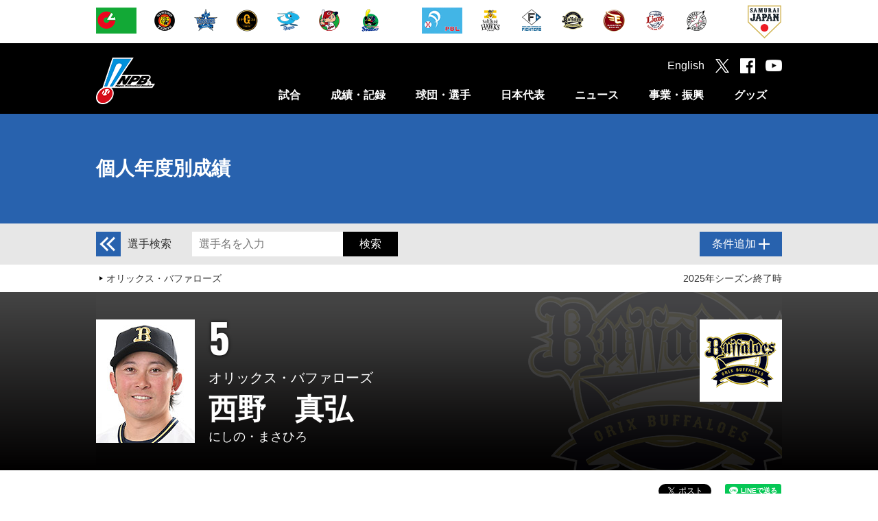

--- FILE ---
content_type: text/html
request_url: https://npb.jp/bis/players/91495130.html
body_size: 41066
content:
<!DOCTYPE html>
<html lang="ja">
<head>
    <!-- Google Tag Manager -->
<script>(function(w,d,s,l,i){w[l]=w[l]||[];w[l].push({'gtm.start':
new Date().getTime(),event:'gtm.js'});var f=d.getElementsByTagName(s)[0],
j=d.createElement(s),dl=l!='dataLayer'?'&l='+l:'';j.async=true;j.src=
'https://www.googletagmanager.com/gtm.js?id='+i+dl;f.parentNode.insertBefore(j,f);
})(window,document,'script','dataLayer','GTM-WS88V3F');</script>
<!-- End Google Tag Manager -->

<meta charset="utf-8">
<meta http-equiv="X-UA-Compatible" content="IE=edge">
<meta name="copyright" content="Nippon Professional Baseball Organization.">
<meta name="author" content="一般社団法人日本野球機構">
<meta name="keywords" content="野球,プロ野球,野球機構,日本野球機構,日本プロフェッショナル野球組織,ＮＰＢ,NPB,セ・リーグ,パ・リーグ,交流戦,日本シリーズ,オールスター">
<meta name="description" content="日本野球機構（NPB）オフィシャルサイト。プロ野球12球団の試合日程・結果や予告先発、ドラフト会議をはじめ、事業・振興に関する情報を掲載。また、オールスター･ゲームや日本シリーズなど主催試合のチケット情報もご覧いただけます。">
<meta name="viewport" content="width=1100">
<meta name="format-detection" content="telephone=no">
<link rel="apple-touch-icon" href="/img/webclip.png">
<link rel="Shortcut Icon" href="/img/favicon.ico" type="image/x-icon">

<!--[if lt IE 9]>
<script src="/common/js/html5shiv.min.js"></script>
<![endif]-->

<script type="text/javascript" src="/common/js/jquery-1.11.3.min.js"></script>
<script type="text/javascript" src="/common/js/jquery.easing.js"></script>
<script type="text/javascript" src="/common/js/jquery.flicksimple.js"></script>
<script type="text/javascript" src="/common/js/common.js"></script>
<script type="text/javascript" src="/common/js/device.js?_2026012201"></script>
<link rel="stylesheet" href="/common/css/format.css" />

    <script type="text/javascript" src="/common/js/jquery.tablefix_1.0.1.js"></script>
    <script type="text/javascript" src="/common/js/bis.js"></script>
    <script>
        ua.loadCSS([
            "/common/css/layout.css",
            "/common/css/common.css",
            "/common/css/bis_players.css"
        ]);
    </script>
    <meta property="og:type" content="website">
    <meta property="og:locale" content="ja_JP">
    <meta property="og:url" content="http://npb.jp/bis/players/91495130.html">
    <meta property="og:site_name" content="NPB.jp 日本野球機構">
    <meta property="og:title" content="西野　真弘（オリックス・バファローズ） | 個人年度別成績">
    <meta property="og:description" content="">
    <meta property="og:image" content="https://p.npb.jp/img/ogp/default.jpg">
    <meta property="fb:app_id" content="642572735845596">
    <title>西野　真弘（オリックス・バファローズ） | 個人年度別成績 | NPB.jp 日本野球機構</title>
<script>
	(function(i,s,o,g,r,a,m){i['GoogleAnalyticsObject']=r;i[r]=i[r]||function(){
				(i[r].q=i[r].q||[]).push(arguments)},i[r].l=1*new Date();a=s.createElement(o),
			m=s.getElementsByTagName(o)[0];a.async=1;a.src=g;m.parentNode.insertBefore(a,m)
	})(window,document,'script','//www.google-analytics.com/analytics.js','ga');

	ga('create', 'UA-71379438-1', 'auto');
	ga('send', 'pageview');

</script>

<!-- Google tag (gtag.js) -->
<script async src="https://www.googletagmanager.com/gtag/js?id=G-XJYGG95SMT"></script>
<script>
  window.dataLayer = window.dataLayer || [];
  function gtag(){dataLayer.push(arguments);}
  gtag('js', new Date());

  gtag('config', 'G-XJYGG95SMT');
</script>
</head>

<body class="page_bis" id="players_card">
<div id="layout">
    <!-- Google Tag Manager (noscript) -->
<noscript><iframe src="https://www.googletagmanager.com/ns.html?id=GTM-WS88V3F"
        height="0" width="0" style="display:none;visibility:hidden"></iframe></noscript>
<!-- End Google Tag Manager (noscript) -->

<header>
  <!-- 試合速報のインクルード取込 ここから -->
  
  <!-- 試合速報のインクルード取込 ここまで -->
  
  <div id="header_team" class="hide_sp">
    <div class="team_list">
      <ul class="league">
        <li><a href="/cl/" onclick="ga('send', 'event', 'header', 'click', this.href);"><img src="//p.npb.jp/img/common/logo/flag_central_s.gif" width="59" height="38" alt="セントラル・リーグ" title="セントラル・リーグ"></a></li>
        <li><a href="http://hanshintigers.jp/" target="_blank" onclick="ga('send', 'event', 'header', 'click', this.href);"><img src="//p.npb.jp/img/common/logo/2026/logo_t_m.gif" width="38" height="38" alt="阪神タイガース" title="阪神タイガース"></a></li>
        <li><a href="http://www.baystars.co.jp/" target="_blank" onclick="ga('send', 'event', 'header', 'click', this.href);"><img src="//p.npb.jp/img/common/logo/2026/logo_db_m.gif" width="38" height="38" alt="横浜DeNAベイスターズ" title="横浜DeNAベイスターズ"></a></li>
        <li><a href="http://www.giants.jp/" target="_blank" onclick="ga('send', 'event', 'header', 'click', this.href);"><img src="//p.npb.jp/img/common/logo/2026/logo_g_m.gif" width="38" height="38" alt="読売ジャイアンツ" title="読売ジャイアンツ"></a></li>
        <li><a href="http://dragons.jp/" target="_blank" onclick="ga('send', 'event', 'header', 'click', this.href);"><img src="//p.npb.jp/img/common/logo/2026/logo_d_m.gif" width="38" height="38" alt="中日ドラゴンズ" title="中日ドラゴンズ"></a></li>        
        <li><a href="http://www.carp.co.jp/" target="_blank" onclick="ga('send', 'event', 'header', 'click', this.href);"><img src="//p.npb.jp/img/common/logo/2026/logo_c_m.gif" width="38" height="38" alt="広島東洋カープ" title="広島東洋カープ"></a></li>
        <li><a href="http://www.yakult-swallows.co.jp/" target="_blank" onclick="ga('send', 'event', 'header', 'click', this.href);"><img src="//p.npb.jp/img/common/logo/2026/logo_s_m.gif" width="38" height="38" alt="東京ヤクルトスワローズ" title="東京ヤクルトスワローズ"></a></li>
      </ul>
      <ul class="league">
        <li><a href="/pl/" onclick="ga('send', 'event', 'header', 'click', this.href);"><img src="//p.npb.jp/img/common/logo/flag_pacific_s.gif" width="59" height="38" alt="パシフィック・リーグ" title="パシフィック・リーグ"></a></li>
        <li><a href="http://www.softbankhawks.co.jp/" target="_blank" onclick="ga('send', 'event', 'header', 'click', this.href);"><img src="//p.npb.jp/img/common/logo/2026/logo_h_m.gif" width="38" height="38" alt="福岡ソフトバンクホークス" title="福岡ソフトバンクホークス"></a></li>
        <li><a href="http://www.fighters.co.jp/" target="_blank" onclick="ga('send', 'event', 'header', 'click', this.href);"><img src="//p.npb.jp/img/common/logo/2026/logo_f_m.gif" width="38" height="38" alt="北海道日本ハムファイターズ" title="北海道日本ハムファイターズ"></a></li>
        <li><a href="http://www.buffaloes.co.jp/" target="_blank" onclick="ga('send', 'event', 'header', 'click', this.href);"><img src="//p.npb.jp/img/common/logo/2026/logo_b_m.gif" width="38" height="38" alt="オリックス・バファローズ" title="オリックス・バファローズ"></a></li>
        <li><a href="http://www.rakuteneagles.jp/" target="_blank" onclick="ga('send', 'event', 'header', 'click', this.href);"><img src="//p.npb.jp/img/common/logo/2026/logo_e_m.gif" width="38" height="38" alt="東北楽天ゴールデンイーグルス" title="東北楽天ゴールデンイーグルス"></a></li>
        <li><a href="http://www.seibulions.jp/" target="_blank" onclick="ga('send', 'event', 'header', 'click', this.href);"><img src="//p.npb.jp/img/common/logo/2026/logo_l_m.gif" width="38" height="38" alt="埼玉西武ライオンズ" title="埼玉西武ライオンズ"></a></li>
        <li><a href="http://www.marines.co.jp/" target="_blank" onclick="ga('send', 'event', 'header', 'click', this.href);"><img src="//p.npb.jp/img/common/logo/2026/logo_m_m.gif" width="38" height="38" alt="千葉ロッテマリーンズ" title="千葉ロッテマリーンズ"></a></li>
      </ul>
      <ul class="samurai">
        <li><a href="http://www.japan-baseball.jp/" target="_blank" onclick="ga('send', 'event', 'header', 'click', this.href);"><img src="//p.npb.jp/img/common/logo/logo_samurai_s.gif" width="49" height="49" alt="侍ジャパン" title="侍ジャパン"></a></li>
      </ul>
    </div>
  </div>
  
  <div id="header_nav">
    <div class="wrap">
      <h1><a href="/">日本野球機構オフィシャルサイト</a></h1>
      <nav>
        <ul>
          <li>
            <a href="/games/" class="js-menuCategory close">試合</a>
            <div class="menu unit">
              <ul>
                <li><a href="/games/">セ・パ公式戦</a></li>
                <li><a href="/announcement/">公示</a></li>
                <li><a href="/interleague/">セ・パ交流戦</a></li>
                <li><a href="/nippons/">日本シリーズ</a></li>
                <li><a href="/allstar/">オールスター・ゲーム</a></li>
                <li><a href="/preseason/">オープン戦</a></li>
                <li><a href="/exhibition/">特別試合</a></li>
              </ul>
              <ul>
                <li><a href="/farm/">ファーム公式戦</a></li>
                <li><a href="/farmchamp/">ファーム日本選手権</a></li>
                <li><a href="/freshas/">フレッシュオールスター・ゲーム</a></li>
                <li><a href="/challenge/">イースタン・リーグ チャレンジ・マッチ</a></li>
                <li><a href="/preseason_farm/">春季教育リーグ</a></li>
                <li><a href="/phoenix/">秋季教育リーグ</a></li>
              </ul>
            </div>
          </li>
          <li>
            <a href="/bis/2025/stats/" class="js-menuCategory close">成績・記録</a>
            <div class="menu unit">
              <ul>
                <li><a href="/bis/2025/stats/">シーズン成績</a></li>
                <li><a href="/award/">表彰選手</a></li>
                <li><a href="/history/">達成記録</a></li>
                <li><a href="/bis/yearly/">年度別成績（1936-2025）</a></li>
                <li><a href="/bis/history/">歴代最高記録（通算記録・シーズン記録）</a></li>
                <li><a href="/stadium/">球場情報</a></li>
                <li><a href="/statistics/">統計データ</a></li>
              </ul>
              <ul>
                <li><a href="/scoring/">野球の記録について</a></li>
              </ul>
            </div>
          </li>
          <li>
            <a href="/teams/" class="js-menuCategory close">球団・選手</a>
            <div class="menu unit">
              <ul>
                <li><a href="/teams/">球団別インデックス</a></li>
                <li><a href="/bis/teams/">選手一覧</a></li>
                <li><a href="/bis/players/">個人年度別成績</a></li>
                <li><a href="/history/register/">プロ野球在籍者名簿</a></li>
                <li><a href="/announcement/">公示</a></li>
                <li><a href="/draft/">ドラフト会議</a></li>
                <li><a href="/camp/">キャンプガイド</a></li>
              </ul>
              <ul>
                <li><a href="/cl/">セントラル・リーグ</a></li>
                <li><a href="/pl/">パシフィック・リーグ</a></li>
                <li><a href="/umpires/">審判員・記録員</a></li>
              </ul>
            </div>
          </li>
          <li>
            <a href="/japan/" class="js-menuCategory close">日本代表</a>
            <div class="menu unit">
              <ul>
                <li><a href="/wbc/">ワールド・ベースボール・クラシック</a></li>
                <li><a href="/premier/">WBSC プレミア12</a></li>
                <li><a href="/olympic/">オリンピック競技大会</a></li>
                <li><a href="/apbc/">アジア プロ野球チャンピオンシップ</a></li>
                <li><a href="/japan/">侍ジャパン強化試合</a></li>
                <li><a href="/japanus/">日米野球</a></li>
                <li><a href="/alljapan/">野球日本代表（その他）</a></li>
              </ul>
              <ul>
                <li><a href="/asia/">アジアシリーズ／日韓クラブCS</a></li>
                <li><a href="/winterleague/">ウインター・リーグ</a></li>
              </ul>
            </div>
          </li>
          <li>
            <a href="/news/npb_all.html" class="js-menuCategory close">ニュース</a>
            <div class="menu unit">
              <ul>
                <li><a href="/news/npb_all.html">NPBニュース</a></li>
                <li><a href="/news/teamnews_all.html">12球団ニュース</a></li>
                <li><a href="/npb/#ctg56">新型コロナウイルス感染症対策</a></li>
                <li><a href="/npb/">NPBからのお知らせ</a></li>
                <li><a href="/event/">プロ野球年間行事日程</a></li>
                <!-- <li><a href="/event/nenkan/">スケジュールカレンダー</a></li> -->
                <li><a href="/video/">NPBムービー</a></li>
              </ul>
            </div>
          </li>
          <li>
            <a href="/promotion/" class="js-menuCategory close">事業・振興</a>
            <div class="menu unit">
              <ul>
                <li><a href="/slogan/">NPBスローガン</a></li>
                <li><a href="/npb/#ctg01">約款・規定</a></li>
                <li><a href="/npb/#ctg02">暴力団等排除活動</a></li>
                <li><a href="/npb/batmakers.html">NPB公認バットメーカー一覧</a></li>
                <li><a href="/anti-doping/">アンチ・ドーピング</a></li>
                <li><a href="/rookie/">新人選手研修会</a></li>
                <li><a href="/secondcareer/">セカンドキャリア</a></li>
              </ul>
              <ul>
                <li><a href="/npb/kaifuku.html">学生野球資格回復制度</a></li>
                <li><a href="/umpireschool/">NPBアンパイア・スクール</a></li>
                <li><a href="/promotion/">野球振興</a></li>
                <li><a href="/junior/">NPBジュニアトーナメント</a></li>
                <li><a href="/girls/">NPBガールズトーナメント</a></li>
                <li><a href="/npb/#ctg21">東日本大震災復興支援</a></li>
                <li><a href="/bbfesta/">ベースボールフェスタ</a></li>
              </ul>
              <ul>
                <li><a href="/auction/">チャリティーオークション</a></li>
                <li><a href="/gbp/">NPB Green Baseball Project</a></li>
                <li><a href="/cool/">環境貢献活動</a></li>
                <li><a href="/esports/">eスポーツ</a></li>
                <li><a href="/kyogikai/">日本野球協議会</a></li>
                <li><a href="/archives/">アーカイブ</a></li>
              </ul>
            </div>
          </li>
          <li>
            <a href="http://shop.npb.or.jp/npbshop/ad.html?ccd=t10092408" class="js-menuCategory close" target="_blank" onclick="ga('send', 'event', 'menu', 'click', this.href);">グッズ</a>
            <div class="menu unit">
              <ul>
                <li><a href="/books/">グッズ・書籍のご案内</a></li>
                <li><a href="/game/">承認ゲームメーカー</a></li>
                <li><a href="http://shop.npb.or.jp/npbshop/ad.html?ccd=t10092408" target="_blank" onclick="ga('send', 'event', 'gd_menu', 'click', this.href);">NPBオフィシャルオンラインショップ</a></li>
              </ul>
            </div>
          </li>
        </ul>
      </nav>
      <div class="social">
        <ul>
          <li><a href="/eng/">English</a></li>
          <li class="tw"><a href="https://twitter.com/npb" target="_blank" onclick="ga('send', 'event', 'header', 'click', this.href);"></a></li>
          <li class="fb"><a href="https://www.facebook.com/npb.official/" target="_blank" onclick="ga('send', 'event', 'header', 'click', this.href);"></a></li>
          <li class="yt"><a href="https://www.youtube.com/@NPB.official" target="_blank" onclick="ga('send', 'event', 'header', 'click', this.href);"></a></li>
          <li class="sp_menu hide_pc" id="sp_menu"><a href="#"></a></li>
        </ul>
      </div>
    </div>
  </div>
</header>

<script>
  if ( Math.random() > 0.5 ) {
    $("h1").addClass("sh");
  }
  else {
    $("h1").addClass("kd");
  }
  
  if ( ua.isSP ) {
    
    $(".js-menuCategory").on("click", function(){
      if ( $(this).hasClass("open") ) {
        $(this).removeClass("open");
        $(this).next().stop().slideUp(400);
      }
      else {
        $(this).addClass("open");
        $(this).next().stop().slideDown(400);
      }
      
      return false;
    });
  }
</script>


    <h2 class="cate_bis">
        <div>
            <span id="h2_text"><a href="/bis/players/">個人年度別成績</a></span>
        </div>
    </h2>

    <div id="p_common_search">
	<div class="p_c_wrap">
		<form action="/bis/players/search/result" method="get" name="p_search" id="p_search" onsubmit="return RegisterSearchSubmit();">
			<div id="p_c_label">
				<dl>
					<dt><a href="/bis/players/"><img src="//p.npb.jp/img/bis/search_back.png"></a></dt>
					<dd>選手検索</dd>
				</dl>
			</div>
			<div id="p_c_input">
				<dl>
					<dt><input type="search" name="search_keyword" id="search_keyword" value="" placeholder="選手名を入力"></dt>
					<dd><input type="submit" value="検索"></dd>
				</dl>
			</div>
			<div id="p_c_btn">
				<p><a href="#"><span>条件追加</span></a></p>
			</div>
			<select name="active_flg" id="active_flg">
				<option value=""></option>
				<option value="Y"></option>
				<option value="N"></option>
			</select>
		</form>
	</div>
	<div class="p_c_wrap add_term">
		<div class="p_c_player">
			<p>対象選手</p>
			<ul data-target="active_flg" class="select">
				<li id="search_select_all" data-value=""><span>全て</span></li>
				<li id="search_select_active" data-value="Y"><span>現役</span></li>
				<li id="search_select_ob" data-value="N"><span>OB</span></li>
			</ul>
		</div>
	</div>
</div>

<script>
var isRegisterSearchSubmit = false;
function RegisterSearchSubmit(){
  if(isRegisterSearchSubmit){
    return false;
  }else{
    isRegisterSearchSubmit = true;
    return true;
  }
}
</script>


    <div id="p_common_smenu">
        <div class="p_c_wrap">
            <div>
                                    <ul>
                        <li><a href="/bis/players/active/rst_b.html" class="link_black">オリックス・バファローズ</a></li>
                    </ul>
                            </div>
            <div>
                                    <time>2025年シーズン終了時
</time>
                            </div>
        </div>
    </div>

    <div class="contents">
                <section id="pc_vitals">
    <div id="pc_v_wrap" class="b">
                    <div id="pc_v_photo">
                <img src="https://p.npb.jp/players_photo/2025/180/b/005_91495130.jpg" title="西野　真弘">
            </div>
                <div id="pc_v_name">
            <ul>
                            <li id="pc_v_no">5</li>
                <li id="pc_v_team">オリックス・バファローズ</li>
                            <li id="pc_v_name">西野　真弘                                    </li>
                <li id="pc_v_kana">にしの・まさひろ</li>
            </ul>
        </div>
        <div id="pc_v_logo">
                            <img src="//p.npb.jp/img/common/logo/2025/logo_b_l.gif" title="オリックス・バファローズ">
                    </div>
</section>

<div class="wrap">
    <section id="sns">
        <div id="sns-line">
            <div class="line-it-button" data-lang="ja" data-type="share-a" data-url="http://npb.jp/bis/players/91495130.html" style="display: none;"></div>
            <script src="https://d.line-scdn.net/r/web/social-plugin/js/thirdparty/loader.min.js" async="async" defer="defer"></script>
        </div>
        <div id="fb-root"></div>
        <script>
            (function (d, s, id) {
                var js, fjs = d.getElementsByTagName(s)[0];
                if (d.getElementById(id)) return;
                js = d.createElement(s);
                js.id = id;
                js.src = "//connect.facebook.net/ja_JP/sdk.js#xfbml=1&version=v2.0&appId=642572735845596";
                fjs.parentNode.insertBefore(js, fjs);
            }(document, 'script', 'facebook-jssdk'));
        </script>
        <div id="sns-fb">
            <div class="fb-like" data-width="105" data-height="20" data-colorscheme="light" data-layout="button_count" data-action="like" data-show-faces="false" data-send="false"></div>
        </div>
        <div id="sns-tw">
            <a href="https://twitter.com/share" class="twitter-share-button" data-related="npb" data-hashtags="NPB">Tweet</a>
            <script>!function (d, s, id) {
                    var js, fjs = d.getElementsByTagName(s)[0], p = /^http:/.test(d.location) ? 'http' : 'https';
                    if (!d.getElementById(id)) {
                        js = d.createElement(s);
                        js.id = id;
                        js.src = p + '://platform.twitter.com/widgets.js';
                        fjs.parentNode.insertBefore(js, fjs);
                    }
                }(document, 'script', 'twitter-wjs');</script>
        </div>
    </section>

    <section id="pc_bio">
        <table>
                    <tr>
                <th>ポジション</th>
                <td>内野手</td>
            </tr>
                    <tr>
                <th>投打</th>
                <td>右投左打</td>
            </tr>
            <tr>
                <th>身長／体重</th>
                <td>167cm／71kg
                </td>
            </tr>
            <tr>
                <th>生年月日</th>
                <td>1990年8月2日</td>
            </tr>
            <tr>
                <th>経歴</th>
                <td>
                    東海大浦安高 - 国際武道大 - JR東日本                </td>
            </tr>
            <tr>
                <th>ドラフト</th>
                <td>2014年ドラフト7位</td>
            </tr>
        </table>
    </section>

    <section id="pc_stats">
        <div id="pc_stats_nav">
                            <ul>
                                                                                                        <li id="nav_b" class="tab_btn current">打撃成績</li>
                                                                                                                    </ul>
                    </div>
        <div id="pc_stats_wrapper">
                                                                        <div class="stats_table tab_unit" id="stats_b">
                            <table id="tablefix_b">
    <thead>
    <tr>
        <th class="year">年度</th>
        <th class="team">所属球団</th>
        <th>試合</th>
        <th>打席</th>
        <th>打数</th>
        <th>得点</th>
        <th>安打</th>
        <th>二塁打</th>
        <th>三塁打</th>
        <th>本塁打</th>
        <th>塁打</th>
        <th>打点</th>
        <th>盗塁</th>
        <th>盗塁刺</th>
        <th>犠打</th>
        <th>犠飛</th>
        <th>四球</th>
        <th>死球</th>
        <th>三振</th>
        <th>併殺打</th>
        <th>打率</th>
        <th>長打率</th>
        <th>出塁率</th>
    </tr>
    </thead>
    <tbody>
                                        <tr class="registerStats">
                <td class="year">
                    2015                </td>
                <td class="team">オリックス</td>
                <td>57</td>
                <td>213</td>
                <td>191</td>
                <td>31</td>
                <td>58</td>
                <td>6</td>
                <td>2</td>
                <td>3</td>
                <td>77</td>
                <td>22</td>
                <td>9</td>
                <td>2</td>
                <td>2</td>
                <td>0</td>
                <td>18</td>
                <td>2</td>
                <td>25</td>
                <td>0</td>
                <td>.304</td>
                <td>.403</td>
                <td>.370</td>
                
            </tr>
                                                        <tr class="registerStats">
                <td class="year">
                    2016                </td>
                <td class="team">オリックス</td>
                <td>143</td>
                <td>610</td>
                <td>538</td>
                <td>63</td>
                <td>142</td>
                <td>16</td>
                <td>7</td>
                <td>2</td>
                <td>178</td>
                <td>33</td>
                <td>16</td>
                <td>5</td>
                <td>13</td>
                <td>1</td>
                <td>56</td>
                <td>2</td>
                <td>55</td>
                <td>7</td>
                <td>.264</td>
                <td>.331</td>
                <td>.335</td>
                
            </tr>
                                                        <tr class="registerStats">
                <td class="year">
                    2017                </td>
                <td class="team">オリックス</td>
                <td>100</td>
                <td>331</td>
                <td>282</td>
                <td>33</td>
                <td>66</td>
                <td>11</td>
                <td>2</td>
                <td>2</td>
                <td>87</td>
                <td>21</td>
                <td>8</td>
                <td>4</td>
                <td>16</td>
                <td>3</td>
                <td>24</td>
                <td>6</td>
                <td>46</td>
                <td>4</td>
                <td>.234</td>
                <td>.309</td>
                <td>.305</td>
                
            </tr>
                                                        <tr class="registerStats">
                <td class="year">
                    2018                </td>
                <td class="team">オリックス</td>
                <td>60</td>
                <td>207</td>
                <td>188</td>
                <td>21</td>
                <td>55</td>
                <td>8</td>
                <td>4</td>
                <td>0</td>
                <td>71</td>
                <td>16</td>
                <td>7</td>
                <td>3</td>
                <td>6</td>
                <td>1</td>
                <td>12</td>
                <td>0</td>
                <td>28</td>
                <td>5</td>
                <td>.293</td>
                <td>.378</td>
                <td>.333</td>
                
            </tr>
                                                        <tr class="registerStats">
                <td class="year">
                    2019                </td>
                <td class="team">オリックス</td>
                <td>56</td>
                <td>188</td>
                <td>166</td>
                <td>21</td>
                <td>40</td>
                <td>5</td>
                <td>1</td>
                <td>1</td>
                <td>50</td>
                <td>14</td>
                <td>1</td>
                <td>0</td>
                <td>3</td>
                <td>1</td>
                <td>16</td>
                <td>2</td>
                <td>24</td>
                <td>1</td>
                <td>.241</td>
                <td>.301</td>
                <td>.314</td>
                
            </tr>
                                                        <tr class="registerStats">
                <td class="year">
                    2020                </td>
                <td class="team">オリックス</td>
                <td>23</td>
                <td>77</td>
                <td>69</td>
                <td>10</td>
                <td>17</td>
                <td>3</td>
                <td>0</td>
                <td>0</td>
                <td>20</td>
                <td>3</td>
                <td>0</td>
                <td>0</td>
                <td>3</td>
                <td>0</td>
                <td>5</td>
                <td>0</td>
                <td>10</td>
                <td>1</td>
                <td>.246</td>
                <td>.290</td>
                <td>.297</td>
                
            </tr>
                                                        <tr class="registerStats">
                <td class="year">
                    2021                </td>
                <td class="team">オリックス</td>
                <td>18</td>
                <td>42</td>
                <td>41</td>
                <td>3</td>
                <td>6</td>
                <td>0</td>
                <td>0</td>
                <td>0</td>
                <td>6</td>
                <td>1</td>
                <td>0</td>
                <td>0</td>
                <td>0</td>
                <td>0</td>
                <td>1</td>
                <td>0</td>
                <td>6</td>
                <td>0</td>
                <td>.146</td>
                <td>.146</td>
                <td>.167</td>
                
            </tr>
                                                        <tr class="registerStats">
                <td class="year">
                    2022                </td>
                <td class="team">オリックス</td>
                <td>43</td>
                <td>130</td>
                <td>114</td>
                <td>10</td>
                <td>33</td>
                <td>5</td>
                <td>1</td>
                <td>0</td>
                <td>40</td>
                <td>8</td>
                <td>0</td>
                <td>0</td>
                <td>6</td>
                <td>1</td>
                <td>8</td>
                <td>1</td>
                <td>13</td>
                <td>4</td>
                <td>.289</td>
                <td>.351</td>
                <td>.339</td>
                
            </tr>
                                                        <tr class="registerStats">
                <td class="year">
                    2023                </td>
                <td class="team">オリックス</td>
                <td>43</td>
                <td>138</td>
                <td>122</td>
                <td>5</td>
                <td>24</td>
                <td>6</td>
                <td>0</td>
                <td>0</td>
                <td>30</td>
                <td>8</td>
                <td>0</td>
                <td>0</td>
                <td>5</td>
                <td>0</td>
                <td>11</td>
                <td>0</td>
                <td>9</td>
                <td>4</td>
                <td>.197</td>
                <td>.246</td>
                <td>.263</td>
                
            </tr>
                                                        <tr class="registerStats">
                <td class="year">
                    2024                </td>
                <td class="team">オリックス</td>
                <td>89</td>
                <td>312</td>
                <td>280</td>
                <td>27</td>
                <td>84</td>
                <td>6</td>
                <td>3</td>
                <td>1</td>
                <td>99</td>
                <td>13</td>
                <td>3</td>
                <td>1</td>
                <td>8</td>
                <td>1</td>
                <td>22</td>
                <td>1</td>
                <td>26</td>
                <td>3</td>
                <td>.300</td>
                <td>.354</td>
                <td>.352</td>
                
            </tr>
                                                        <tr class="registerStats">
                <td class="year">
                    2025                </td>
                <td class="team">オリックス</td>
                <td>75</td>
                <td>252</td>
                <td>230</td>
                <td>27</td>
                <td>66</td>
                <td>9</td>
                <td>3</td>
                <td>7</td>
                <td>102</td>
                <td>35</td>
                <td>0</td>
                <td>0</td>
                <td>6</td>
                <td>0</td>
                <td>15</td>
                <td>1</td>
                <td>17</td>
                <td>4</td>
                <td>.287</td>
                <td>.443</td>
                <td>.333</td>
                
            </tr>
                            </tbody>
    <tfoot>
    <tr>
        <th class="year"></th>
        <th class="team">通　算</th>
        <th>707</th>
        <th>2500</th>
        <th>2221</th>
        <th>251</th>
        <th>591</th>
        <th>75</th>
        <th>23</th>
        <th>16</th>
        <th>760</th>
        <th>174</th>
        <th>44</th>
        <th>15</th>
        <th>68</th>
        <th>8</th>
        <th>188</th>
        <th>15</th>
        <th>259</th>
        <th>33</th>
        <th>.266</th>
        <th>.342</th>
        <th>.326</th>
    </tr>
    </tfoot>
</table>
                        </div>
                                        
                                                                        </div>
    </section>

            <section id="p_subinfo">
            <ul>
                <li>
                    <a href="https://www.buffaloes.co.jp/team/player/list/" target="_blank" class="link_black">オリックス・バファローズ 公式サイト選手一覧</a>
                </li>
            </ul>
        </section>
    </div>    </div>

    <!-- 250904 ボタン追加 -->
<button id="js-pagetop" class="btn-pagetop"><span class="btn-pagetop__arrow"></span></button>
<!-- /250904 ボタン追加 -->

<footer>
<div id="footer_team">
    <div class="team_list">
        <ul class="league">
            <li><a href="/cl/" onclick="ga('send', 'event', 'footer', 'click', this.href);"><img src="//p.npb.jp/img/common/logo/flag_central_s.gif" width="59" height="38" alt="セントラル・リーグ" title="セントラル・リーグ"></a></li>
            <li><a href="http://hanshintigers.jp/" target="_blank" onclick="ga('send', 'event', 'footer', 'click', this.href);"><img src="//p.npb.jp/img/common/logo/2026/logo_t_m.gif" width="38" height="38" alt="阪神タイガース" title="阪神タイガース"></a></li>
            <li><a href="http://www.baystars.co.jp/" target="_blank" onclick="ga('send', 'event', 'footer', 'click', this.href);"><img src="//p.npb.jp/img/common/logo/2026/logo_db_m.gif" width="38" height="38" alt="横浜DeNAベイスターズ" title="横浜DeNAベイスターズ"></a></li>
            <li><a href="http://www.giants.jp/" target="_blank" onclick="ga('send', 'event', 'footer', 'click', this.href);"><img src="//p.npb.jp/img/common/logo/2026/logo_g_m.gif" width="38" height="38" alt="読売ジャイアンツ" title="読売ジャイアンツ"></a></li>
            <li><a href="http://dragons.jp/" target="_blank" onclick="ga('send', 'event', 'footer', 'click', this.href);"><img src="//p.npb.jp/img/common/logo/2026/logo_d_m.gif" width="38" height="38" alt="中日ドラゴンズ" title="中日ドラゴンズ"></a></li>
            <li><a href="http://www.carp.co.jp/" target="_blank" onclick="ga('send', 'event', 'footer', 'click', this.href);"><img src="//p.npb.jp/img/common/logo/2026/logo_c_m.gif" width="38" height="38" alt="広島東洋カープ" title="広島東洋カープ"></a></li>
            <li><a href="http://www.yakult-swallows.co.jp/" target="_blank" onclick="ga('send', 'event', 'footer', 'click', this.href);"><img src="//p.npb.jp/img/common/logo/2026/logo_s_m.gif" width="38" height="38" alt="東京ヤクルトスワローズ" title="東京ヤクルトスワローズ"></a></li>   
        </ul>
        <ul class="league">
            <li><a href="/pl/" onclick="ga('send', 'event', 'footer', 'click', this.href);"><img src="//p.npb.jp/img/common/logo/flag_pacific_s.gif" width="59" height="38" alt="パシフィック・リーグ" title="パシフィック・リーグ"></a></li>
            <li><a href="http://www.softbankhawks.co.jp/" target="_blank" onclick="ga('send', 'event', 'footer', 'click', this.href);"><img src="//p.npb.jp/img/common/logo/2026/logo_h_m.gif" width="38" height="38" alt="福岡ソフトバンクホークス" title="福岡ソフトバンクホークス"></a></li>
            <li><a href="http://www.fighters.co.jp/" target="_blank" onclick="ga('send', 'event', 'footer', 'click', this.href);"><img src="//p.npb.jp/img/common/logo/2026/logo_f_m.gif" width="38" height="38" alt="北海道日本ハムファイターズ" title="北海道日本ハムファイターズ"></a></li>
            <li><a href="http://www.buffaloes.co.jp/" target="_blank" onclick="ga('send', 'event', 'footer', 'click', this.href);"><img src="//p.npb.jp/img/common/logo/2026/logo_b_m.gif" width="38" height="38" alt="オリックス・バファローズ" title="オリックス・バファローズ"></a></li>
            <li><a href="http://www.rakuteneagles.jp/" target="_blank" onclick="ga('send', 'event', 'footer', 'click', this.href);"><img src="//p.npb.jp/img/common/logo/2026/logo_e_m.gif" width="38" height="38" alt="東北楽天ゴールデンイーグルス" title="東北楽天ゴールデンイーグルス"></a></li>
            <li><a href="http://www.seibulions.jp/" target="_blank" onclick="ga('send', 'event', 'footer', 'click', this.href);"><img src="//p.npb.jp/img/common/logo/2026/logo_l_m.gif" width="38" height="38" alt="埼玉西武ライオンズ" title="埼玉西武ライオンズ"></a></li>
            <li><a href="http://www.marines.co.jp/" target="_blank" onclick="ga('send', 'event', 'footer', 'click', this.href);"><img src="//p.npb.jp/img/common/logo/2026/logo_m_m.gif" width="38" height="38" alt="千葉ロッテマリーンズ" title="千葉ロッテマリーンズ"></a></li>
        </ul>
        <ul class="samurai">
            <li><a href="http://www.japan-baseball.jp/" target="_blank" onclick="ga('send', 'event', 'footer', 'click', this.href);"><img src="//p.npb.jp/img/common/logo/logo_samurai_s.gif" width="49" height="49" alt="侍ジャパン" title="侍ジャパン"></a></li>
        </ul>
    </div>
</div>
  
<div class="footer_box">
    <div class="wrap" id="footer_npb">
        <div class="footer_inner_1">
            <div class="footer_logo"><img src="//p.npb.jp/img/footer/logo_npb_footer.gif" width="377" height="37" alt="日本野球機構" title="日本野球機構"></div>
        </div>
        <!-- <hr class="hide_sp"> -->
        <div class="footer_inner_2">
            <ul class="footer_link">
                <li><a href="/organization/">一般社団法人日本野球機構について</a></li>
                <li><a href="/recruit/">採用情報</a></li>
                <li><a href="/policy/">プライバシーポリシー</a></li>
                <li><a href="/form/inquiry/">お問い合わせ</a></li>
                <li><a href="/form/opinionbox/">ご意見箱</a></li>
                <li><a href="/mailmaga/">メールマガジン</a></li>
                <li><a href="/social/">ソーシャルメディア</a></li>
                <li><a href="/sitemap/">サイトマップ</a></li>
            </ul>
        </div>
        <div class="footer_inner_3">
            <div class="copyright">Copyright (C) 1996-2026 Nippon Professional Baseball Organization. All Rights Reserved.<br>掲載の情報、画像、映像等の二次利用および無断転載を固く禁じます。</div>
        </div>
    </div>
</div>

</footer>
</div>
</body>
</html>

--- FILE ---
content_type: application/javascript
request_url: https://npb.jp/common/js/bis.js
body_size: 3728
content:
var BisPlayer = BisPlayer || {};


/**
 * アコーディオンの設定
 */
BisPlayer.initAccordion = function() {
	
	$(".accordion_box").each( function() {
		
		var $acc = $(this);
		var $trigger = $acc.find(".acc_t,.accordion_bar");
		var $unit = $acc.find(".accordion_unit");
		var h = $unit.height();
		//$unit.height(0);
		
		$trigger.on("click", function(){
			
			if ( $trigger.hasClass("close") ) {
				$trigger.removeClass("close").addClass("open");
				$unit.removeClass("close").addClass("open").height(h);
			}
			else {
				$trigger.removeClass("open").addClass("close");
				$unit.removeClass("open").addClass("close").height(0);
			}
		}).removeClass("close").addClass("open");
		
	});
	
};


/**
 * 選手リストの疑似読み込み
 */
BisPlayer.max = 15;
BisPlayer.page = 0;
BisPlayer.$list = null;
BisPlayer.initPlayerList = function() {
	
	var $btn = $("#p_autopager");
	
	if ( $btn.length === 0 ) return;
	
	BisPlayer.$list = $("#pl_result_list").find(".player_unit_1");
	
	$btn.on("click", function(){
		var start = BisPlayer.page * BisPlayer.max;
		var $elem = BisPlayer.$list.slice( start );
		if ( $elem.length <= BisPlayer.max ) {
			$btn.hide();
		}
		else {
			$elem = BisPlayer.$list.slice( start, start+BisPlayer.max );
			BisPlayer.page++;
		}
		BisPlayer.showList( $elem );
		return false;
	});
	
	$btn.trigger("click");
	
};

BisPlayer.showList = function( $element ) {
	
	$element.css({
		"opacity" : 0,
		"display": "block"
	});
	
	$element.each( function(i){
		$(this).delay(i*50).animate({"opacity":1}, 400, "easeOutQuad");
	});
	
};


/**
 * 年度選択
 */
BisPlayer.initYearSelect = function() {
	
	var $result = $("#pl_ly_result").children("div");
	
	$("#pl_ly_select").find("select").on("change", function(){
		var sel = $(this).val();
		$result.hide().filter("#"+sel).fadeIn(400, "easeOutQuad");
	});
	
};


/**
 * 検索メニュー
 */
BisPlayer.initSearchMenu = function() {
	
	$("#p_c_btn").on("click", function() {
		if ( $(this).hasClass("open") ) {
			$(".add_term").slideUp(300, "easeOutQuad");
			$(this).removeClass("open");
		}
		else {
			$(".add_term").slideDown(300, "easeOutQuad");
			$(this).addClass("open");
		}
		return false;
	});
};


/**
 * ラジオボタン
 */
BisPlayer.initRadioButton = function() {
	
	$(".select").each(function(){
		
		$(this).children().on("click", function(){
			if( $(this).hasClass("selected") ) return false;
			$(this).siblings().removeClass("selected");
			$(this).addClass("selected");
			$("#" + $(this).parent().attr("data-target") ).val( $(this).attr("data-value") );
		}).eq(0).trigger("click");
		
	})
	
};


/**
 * 投打成績のtab
 */
BisPlayer.initStatsTab = function() {
	
	var $nav = $("#pc_stats_nav").find("li");
	var $stats = $("#pc_stats_wrapper").find(".stats_table");
	
	$nav.on("click", function(){
		
		if ( $(this).hasClass("current") ) return false;
		var index = $nav.index($(this));
		
		$nav.removeClass("current");
		$(this).addClass("current");
		$stats.hide().eq(index).stop().fadeIn(300, "easeOutQuad");
		
	});
	
	$nav.each(function(i){
		if( $(this).hasClass("current") ) {
			$stats.eq(i).fadeIn(300, "easeOutQuad");
		}
		else {
			$stats.eq(i).hide();
		}
	})
	
};


$(function(){
	if ( !ua.isSP ) {
	}
	else {
		var w = $('#pc_stats_wrapper').width();
		var $b = $('#tablefix_b');
		var $p = $('#tablefix_p');
		$b.width( $b.width() );
		$p.width( $p.width() );
		$b.tablefix({width: w, fixRows: 1, fixCols: 1});
		$p.tablefix({width: w, fixRows: 1, fixCols: 1});
		$(".stats_table").css("width", "auto");
	}
	
	BisPlayer.initAccordion();
	BisPlayer.initPlayerList();
	BisPlayer.initYearSelect();
	BisPlayer.initSearchMenu();
	BisPlayer.initRadioButton();
	BisPlayer.initStatsTab();
	
});




--- FILE ---
content_type: application/javascript
request_url: https://npb.jp/common/js/device.js?_2026012201
body_size: 1604
content:
var ua = ua || {};

(function (window, $, undefined) {

	ua.name = window.navigator.userAgent.toLowerCase();
	ua.isIE = (ua.name.indexOf('msie') >= 0 || ua.name.indexOf('trident') >= 0);
	ua.isiPhone = ua.name.indexOf('iphone') >= 0;
	ua.isiPod = ua.name.indexOf('ipod') >= 0;
	ua.isiPad = ua.name.indexOf('ipad') >= 0;
	ua.isiOS = (ua.isiPhone || ua.isiPod || ua.isiPad);
	ua.isAndroid = ua.name.indexOf('android') >= 0;
	ua.isTablet = (ua.isiPad || (ua.isAndroid && ua.name.indexOf('mobile') < 0));
	ua.isSP = ( ( ua.isAndroid && !ua.isTablet ) || ua.isiPhone || ua.isiPod );
	ua.isLoadCSS = false;

	ua.versionNumber = "2026012201";

	if (ua.isIE) {
		ua.verArray = /(msie|rv:?)\s?([0-9]{1,})([\.0-9]{1,})/.exec(ua.name);
		if (ua.verArray) {
			ua.ver = parseInt(ua.verArray[2], 10);
		}
	}
	if (ua.isiOS) {
		ua.verArray = /(os)\s([0-9]{1,})([\_0-9]{1,})/.exec(ua.name);
		if (ua.verArray) {
			ua.ver = parseInt(ua.verArray[2], 10);
		}
	}
	if (ua.isAndroid) {
		ua.verArray = /(android)\s([0-9]{1,})([\.0-9]{1,})/.exec(ua.name);
		if (ua.verArray) {
			ua.ver = parseInt(ua.verArray[2], 10);
		}
	}

	ua.loadCSS = function( ary ) {
		var url;
		for ( var i = 0 ; i < ary.length ; i++ ) {
			if ( ua.isSP ) {
				url = ary[i].replace(".css","_sp.css");
			}
			else {
				url = ary[i];
			}
			url += "?" + ua.versionNumber;
			document.write('<link rel="stylesheet" href="' + url + '" media="all">');
		}

		if ( ua.isSP ) {
			$('meta[name=viewport]').attr('content','width=device-width, initial-scale=1.0, maximum-scale=1.0, user-scalable=no');
		}

		ua.isLoadCSS = true;
	}

}(this, jQuery));
